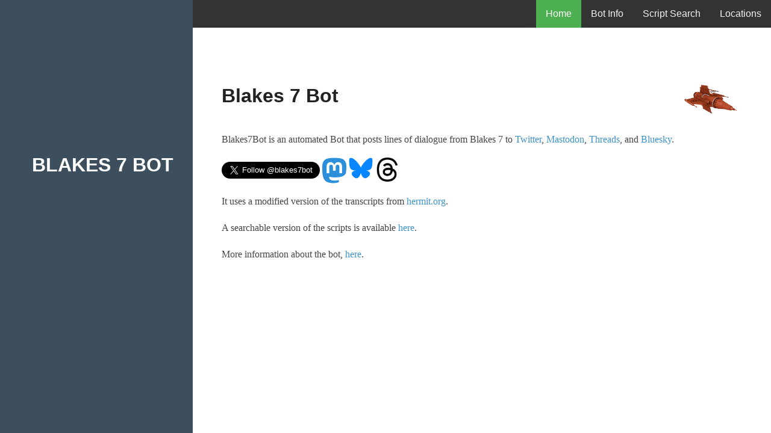

--- FILE ---
content_type: text/html
request_url: https://blake.torpidity.net/
body_size: 4612
content:
<!doctype html>
<html lang="en">
<head>
    <meta charset="utf-8">
    <meta name="viewport" content="width=device-width, initial-scale=1.0">

   <!-- Google tag (gtag.js) -->
<script async src="https://www.googletagmanager.com/gtag/js?id=G-22313NV249"></script>
<script>
  window.dataLayer = window.dataLayer || [];
  function gtag(){dataLayer.push(arguments);}
  gtag('js', new Date());

  gtag('config', 'G-22313NV249');
</script>
    <meta name="keywords" content="blakes 7 sci-fi classic television bbc 1970s 1980s" />
    <meta name="description" content="Powers the Blakes7bot twitter, mastodon, and bluesky accounts, which supply automated lines of Blakes 7 dialogue. Includes a script search facility." />

    <title>Blakes7Bot</title>

    <link rel="stylesheet" href="https://unpkg.com/purecss@1.0.0/build/pure-min.css" integrity="sha384-" crossorigin="anonymous">

    <!--[if lte IE 8]>
        <link rel="stylesheet" href="https://unpkg.com/purecss@1.0.0/build/grids-responsive-old-ie-min.css">
    <![endif]-->
    <!--[if gt IE 8]><!-->
    <link rel="stylesheet" href="https://unpkg.com/purecss@1.0.0/build/grids-responsive-min.css">
    <!--<![endif]-->
    <!--[if lte IE 8]>
        <link rel="stylesheet" href="css/layouts/blog-old-ie.css">
    <![endif]-->
    <!--[if gt IE 8]><!-->
    <link rel="stylesheet" href="css/layouts/blog.css">
    <!--<![endif]-->
    
</head>
<body>
    <div class="topnav">
	<a  href="locations.html">Locations</a>
        <a  href="search.aspx">Script Search</a>
        <a href="bot.html">Bot Info</a>
        <a class="active" href="/">Home</a>
    </div>






<div id="layout" class="pure-g">
    <div class="sidebar pure-u-1 pure-u-md-1-4">
        <div class="header">
            <h1 class="brand-title">Blakes 7 Bot</h1>
            <h2 class="brand-tagline">&nbsp;</h2>

            
        </div>
    </div>

    <div class="content pure-u-1 pure-u-md-3-4">
        <div>
            <!-- A wrapper for all the blog posts -->
            <div class="posts">
              
                <br /><br />
                <!-- A single blog post -->
                <section class="post">
                    <header class="post-header">
                        <img width="96" height="48" alt="PawMac logo" class="post-avatar" src="img/federation_pursuit_shipf.png">

                        <h2 class="post-title">Blakes 7 Bot</h2>

                        
                    </header>
                    <br />
                    <div class="post-description">
                        <p>
                            Blakes7Bot is an automated Bot that posts lines of dialogue from Blakes 7 to 
<a target="_blank" href="https://twitter.com/blakes7bot">Twitter</a>, 
<a target="_blank" href="https://mas.torpidity.net/@blakes7bot">Mastodon</a>,
<a target="_blank" href="https://www.threads.net/@blakes7bot">Threads</a>, and <a target="_blank" href="https://bsky.app/profile/blakes7bot.torpidity.net">Bluesky</a>.

                        </p>
                        <div id="dove">
                            <a href="https://twitter.com/blakes7bot?ref_src=twsrc%5Etfw" class="twitter-follow-button" data-size="large" data-dnt="true" data-show-count="false">Follow @blakes7bot</a>
                            <script async src="https://platform.twitter.com/widgets.js" charset="utf-8"></script>
                            &nbsp;<a rel="me" id="logo" title="Follow Blakes7Bot on Mastodon" href="https://mas.torpidity.net/@blakes7bot">Mastodon</a>
&nbsp;<a id="blogo" title="Follow Blakes7Bot on Bluesky" href="https://bsky.app/profile/blakes7bot.torpidity.net">Bluesky</a>
&nbsp;<a id="tlogo" title="Follow Blakes7Bot on Threads" href="https://www.threads.net/@blakes7bot">Threads</a>



                        </div>
                        <p>
                            It uses a modified version of the transcripts from <a href="http://www.hermit.org/b7/Episodes/scripts/">hermit.org</a>.

                        </p>
                        <p>
                            A searchable version of the scripts is available <a href="search.aspx">here</a>.

                        </p>
                        <p>
                            More information about the bot, <a href="bot.html">here</a>.
                        </p>
                    </div>
                </section>
            </div>

           

            <div class="footer">
                <div class="pure-menu pure-menu-horizontal">
                   
                </div>
            </div>
        </div>
    </div>
</div>




</body>
</html>




--- FILE ---
content_type: text/css
request_url: https://blake.torpidity.net/css/layouts/blog.css
body_size: 3910
content:
* {
    -webkit-box-sizing: border-box;
    -moz-box-sizing: border-box;
    box-sizing: border-box;
}

a {
    text-decoration: none;
    color: rgb(61, 146, 201);
}
a:hover,
a:focus {
    text-decoration: underline;
}

h3 {
    font-weight: 100;
}

/* LAYOUT CSS */
.pure-img-responsive {
    max-width: 100%;
    height: auto;
}

#layout {
    padding: 0;
}

.header {
    text-align: center;
    top: auto;
    margin: 3em auto;
}

.sidebar {
    background: rgb(61, 79, 93);
    color: #fff;
}

.brand-title,
.brand-tagline {
    margin: 0;
}
.brand-title {
    text-transform: uppercase;
}
.brand-tagline {
    font-weight: 300;
    color: rgb(176, 202, 219);
}

.nav-list {
    margin: 0;
    padding: 0;
    list-style: none;
}
.nav-item {
    display: inline-block;
    *display: inline;
    zoom: 1;
}
.nav-item a {
    background: transparent;
    border: 2px solid rgb(176, 202, 219);
    color: #fff;
    margin-top: 1em;
    letter-spacing: 0.05em;
    text-transform: uppercase;
    font-size: 85%;
}
.nav-item a:hover,
.nav-item a:focus {
    border: 2px solid rgb(61, 146, 201);
    text-decoration: none;
}

.content-subhead {
    text-transform: uppercase;
    color: #aaa;
    border-bottom: 1px solid #eee;
    padding: 0.4em 0;
    font-size: 80%;
    font-weight: 500;
    letter-spacing: 0.1em;
}

.content {
    padding: 2em 1em 0;
}

.post {
    padding-bottom: 2em;
}
.post-title {
    font-size: 2em;
    color: #222;
    margin-bottom: 0.2em;
}
.post-avatar {
    border-radius: 50px;
    float: right;
    margin-left: 1em;
}
.post-description {
    font-family: Georgia, "Cambria", serif;
    color: #444;
    line-height: 1.8em;
}
.post-meta {
    color: #999;
    font-size: 90%;
    margin: 0;
}

.post-category {
    margin: 0 0.1em;
    padding: 0.3em 1em;
    color: #fff;
    background: #999;
    font-size: 80%;
}
    .post-category-design {
        background: #5aba59;
    }
    .post-category-pure {
        background: #4d85d1;
    }
    .post-category-yui {
        background: #8156a7;
    }
    .post-category-js {
        background: #df2d4f;
    }

.post-images {
    margin: 1em 0;
}
.post-image-meta {
    margin-top: -3.5em;
    margin-left: 1em;
    color: #fff;
    text-shadow: 0 1px 1px #333;
}

.footer {
    padding: 1em 0;
}
.footer a {
    color: #ccc;
    font-size: 80%;
}
.footer .pure-menu a:hover,
.footer .pure-menu a:focus {
    background: none;
}

@media (min-width: 48em) {
    .content {
        padding: 2em 3em 0;
        margin-left: 25%;
    }

    .header {
        margin: 80% 2em 0;
        text-align: right;
    }

    .sidebar {
        position: fixed;
        top: 0;
        bottom: 0;
    }

    .footer {
        text-align: center;
    }

}

/* top navigation bar */

.topnav {
    overflow: hidden;
    background-color: #333;
}

    .topnav a {
        float: right;
        color: #f2f2f2;
        text-align: center;
        padding: 14px 16px;
        text-decoration: none;
        font-size: 16px;
    }

        .topnav a:hover {
            background-color: #ddd;
            color: black;
        }

        .topnav a.active {
            background-color: #4CAF50;
            color: white;
        }

        /* bits to align twitter and mastodon logos and have image-only mastodon link */

#logo {
    background-image: url(/img/mastodon_logo.png);
    display: block;
    text-indent: -9999px;
    width: 40px;
    height: 43px;
}

#blogo {
    background-image: url(/img/bluesky_logo.png);
    background-size: 40px;
    background-repeat:no-repeat;
    display: block;
    text-indent: -9999px;
    width: 40px;
    height: 43px;
}

#tlogo {
    background-image: url(/img/threads_logo.png);
    background-size: 40px;
    background-repeat:no-repeat;
    display: block;
    text-indent: -9999px;
    width: 40px;
    height: 43px;
}


#dove {
    display: flex;
    align-items: center;
}